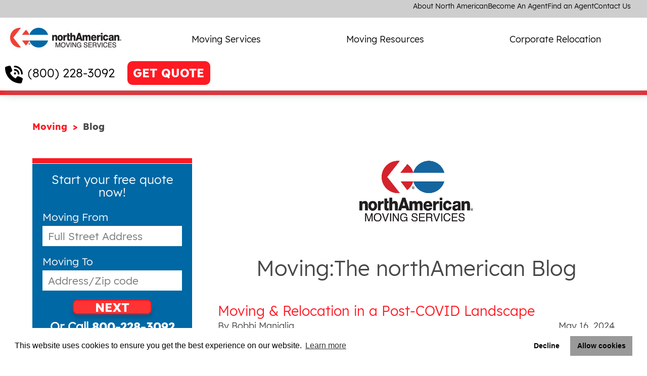

--- FILE ---
content_type: text/html; charset=utf-8
request_url: https://www.northamerican.com/blog/benefit-options
body_size: 12357
content:
 <!DOCTYPE html> <html lang="en-US"> <head> <!-- Global site tag (gtag.js) - Google Analytics --> <script async src="https://www.googletagmanager.com/gtag/js?id=UA-519609-12"></script> <script>
        window.dataLayer = window.dataLayer || [];
        function gtag() { dataLayer.push(arguments); }
        gtag('js', new Date());

        gtag('config', 'UA-519609-12');
    </script> <!-- Google Tag Manager --> <script>
        (function (w, d, s, l, i) {
            w[l] = w[l] || []; w[l].push({
                'gtm.start':
                    new Date().getTime(), event: 'gtm.js'
            }); var f = d.getElementsByTagName(s)[0],
                j = d.createElement(s), dl = l != 'dataLayer' ? '&l=' + l : ''; j.async = true; j.src =
                    'https://www.googletagmanager.com/gtm.js?id=' + i + dl; f.parentNode.insertBefore(j, f);
        })(window, document, 'script', 'dataLayer', 'GTM-NNN2J6');</script> <!-- End Google Tag Manager --> <script type="text/javascript">
        var dpwdrsid = 'TLtEEudg3a';
        var dpwdrsextid = '62190967';
        var __ibaseUrl = (("https:" == document.location.protocol) ? "https://data.processwebsitedata.com" : "http://data.processwebsitedata.com");
        (function () {
            var va = document.createElement('script'); va.type = 'text/javascript'; va.async = true;
            va.src = __ibaseUrl + '/cscripts/' + dpwdrsid + '-' + dpwdrsextid + '.js';
            var sv = document.getElementsByTagName('script')[0]; sv.parentNode.insertBefore(va, sv);
        })();
    </script> <meta http-equiv="X-UA-Compatible" content="IE=edge,chrome=1" /> <meta name="viewport" content="width=device-width, initial-scale=1"> <meta charset="utf-8" /> <meta name="format-detection" content="telephone=no" /> <title>
	Blog | North American Van Lines
</title> <link rel="preconnect" href="//www.google-analytics.com" crossorigin> <link rel="preconnect" href="//www.googleadservices.com" crossorigin> <link rel="preconnect" href="//maps.gstatic.com" crossorigin> <link rel="preconnect" href="//googleads.g.doubleclick.net" crossorigin> <link rel="preconnect" href="//www.google.com" crossorigin> <link rel="preconnect" href="https://sidebar.bugherd.com" crossorigin> <link rel="preload" href="/ResourcePackages/NAVL/assets/dist/fonts/NotoSans.woff2" as="font" crossorigin="anonymous" /> <link rel="preload" href="/ResourcePackages/NAVL/assets/dist/fonts/NotoSans-Bold.woff2" as="font" crossorigin="anonymous" /> <link rel="preload" href="/ResourcePackages/NAVL/assets/dist/fonts/Lexend-Medium.woff2" as="font" crossorigin="anonymous" /> <link rel="preload" href="/ResourcePackages/NAVL/assets/dist/fonts/Lexend-Regular.woff2" as="font" crossorigin="anonymous" /> <link rel="preload" href="/ResourcePackages/NAVL/assets/dist/fonts/Lexend-Thin.woff2" as="font" crossorigin="anonymous" /> <link rel="preload" href="/ResourcePackages/NAVL/assets/dist/fonts/Lexend-SemiBold.woff2" as="font" crossorigin="anonymous" /> <link rel="preload" href="/ResourcePackages/NAVL/assets/dist/fonts/Lexend-ExtraBold.woff2" as="font" crossorigin="anonymous" /> <link rel="preload" href="/ResourcePackages/NAVL/assets/dist/fonts/Lexend-Light.woff2" as="font" crossorigin="anonymous" /> <link rel="preload" href="/ResourcePackages/NAVL/assets/dist/fonts/Lexend-Bold.woff2" as="font" crossorigin="anonymous" /> <link rel="preload" href="/ResourcePackages/NAVL/assets/dist/css/critical.min.css" as="style" onload="this.rel = 'stylesheet'" /> <link rel="preload" href="/ResourcePackages/NAVL/assets/dist/css/bootstrap-layouts.min.css" as="style" onload="this.rel = 'stylesheet'" /> <noscript> <link rel="stylesheet"
              href='/ResourcePackages/NAVL/assets/dist/css/critical.min.css'
              type="text/css"> <link rel="stylesheet"
              href='/ResourcePackages/NAVL/assets/dist/css/bootstrap-layouts.min.css'
              type="text/css"> </noscript> <script defer="defer" src="https://maps.googleapis.com/maps/api/js?libraries=places&amp;language=en&amp;key=AIzaSyDaOvJ8Ge8Qv9VtVXsJoDXjQGoizksBMuw" type="text/javascript"></script> <link href="/ResourcePackages/NAVL/assets/dist/css/bootstrap-layouts.min.css" rel="stylesheet"/> <link href="/ResourcePackages/NAVL/assets/dist/css/critical.min.css" rel="stylesheet"/> <!-- Preconnect BlobStorage For Better image loading. --> <link rel="preconnect" href="https://avlnavlblob.blob.core.windows.net" crossorigin /> <link rel="preload" href="https://fonts.gstatic.com/s/roboto/v48/KFOmCnqEu92Fr1Mu7GxKOzY.woff2" as="font" crossorigin="anonymous" /> <link rel="preload" href="https://fonts.gstatic.com/s/roboto/v48/KFOmCnqEu92Fr1Mu4mxK.woff2" as="font" crossorigin="anonymous" /> <script type="text/javascript">

  var _gaq = _gaq || [];
  _gaq.push(['_setAccount', 'UA-519609-41']);
  _gaq.push(['_trackPageview']);

  (function() {
    var ga = document.createElement('script'); ga.type = 'text/javascript'; ga.async = true;
    ga.src = ('https:' == document.location.protocol ? 'https://ssl' : 'http://www') + '.google-analytics.com/ga.js';
    var s = document.getElementsByTagName('script')[0]; s.parentNode.insertBefore(ga, s);
  })();

</script><style type="text/css" media="all">        #chatbot-iframe {
            position: fixed;
            bottom: 0px;
            right: 20px;
            width: 420px;
            height: 75px;
            border: none;
            z-index: 1000;
            background: transparent;
  	    display: block;
        }
.sfTemplateEditor  #chatbot-iframe {
  display:none;
}

        @@media (max-width:600px) {
            #chatbot-iframe {
                width: 350px;
            }
        }</style><style type="text/css" media="all">
.sfTemplateEditor  .main-navigation {
    transform: translateX(0%);
  position:relative;}</style><meta name="Generator" content="Sitefinity 14.4.8137.0 DX" /><link rel="canonical" href="https://www.northamerican.com/blog" /><link href="/Telerik.Web.UI.WebResource.axd?d=PMrIT5dOWaVYIcpFWUE4nO651gjczhPG0vfgbCgJKsxVK2KPgJDdh1Vlru1ekPRi58jqAzHb9RmTyvA4P5DMGcWVIBsheYqU5EswAjEOmYa5yfJMIbycgwof68PbKdlp0&amp;t=638841054637275692&amp;compress=0&amp;_TSM_CombinedScripts_=%3b%3bTelerik.Sitefinity.Resources%2c+Version%3d14.4.8137.0%2c+Culture%3dneutral%2c+PublicKeyToken%3db28c218413bdf563%3aen%3aba70a356-bbd4-4760-bef3-b617da3fb121%3a7a90d6a" type="text/css" rel="stylesheet" /><meta name="description" content="Welcome to the North American Van Lines blog! We regularly publish blog posts to help you with packing, the moving process, home buying and more." /></head> <body class="page-index" data-client-googleMapsApiKey="AIzaSyDaOvJ8Ge8Qv9VtVXsJoDXjQGoizksBMuw"><form method="post" action="./benefit-options" id="aspnetForm">
<div class="aspNetHidden">
<input type="hidden" name="ctl05_TSM" id="ctl05_TSM" value="" />
<input type="hidden" name="ctl06_TSSM" id="ctl06_TSSM" value="" />
<input type="hidden" name="__EVENTTARGET" id="__EVENTTARGET" value="" />
<input type="hidden" name="__EVENTARGUMENT" id="__EVENTARGUMENT" value="" />
<input type="hidden" name="__VIEWSTATE" id="__VIEWSTATE" value="ug2kWKyjZ3EAa8yxCttu/CWcPxlnIqBNBZtU4SRuRnyMbfqmE1u7vqrIOTC4uMnShDyOwRNNhA95AvHTGcu/aOkfmhuiSRoT7laITNP8TJY=" />
</div>

<script type="text/javascript">
//<![CDATA[
var theForm = document.forms['aspnetForm'];
if (!theForm) {
    theForm = document.aspnetForm;
}
function __doPostBack(eventTarget, eventArgument) {
    if (!theForm.onsubmit || (theForm.onsubmit() != false)) {
        theForm.__EVENTTARGET.value = eventTarget;
        theForm.__EVENTARGUMENT.value = eventArgument;
        theForm.submit();
    }
}
//]]>
</script>


<script src="/WebResource.axd?d=pynGkmcFUV13He1Qd6_TZDUjAR8LHDJhV_i2G2cMmvgsLGL0xnz8_88guBPqXx4E4qY0TITB0MWTRFUNH0kOSg2&amp;t=638901536248157332" type="text/javascript"></script>


<script type="text/javascript">
//<![CDATA[
var __cultureInfo = {"name":"en","numberFormat":{"CurrencyDecimalDigits":2,"CurrencyDecimalSeparator":".","IsReadOnly":true,"CurrencyGroupSizes":[3],"NumberGroupSizes":[3],"PercentGroupSizes":[3],"CurrencyGroupSeparator":",","CurrencySymbol":"$","NaNSymbol":"NaN","CurrencyNegativePattern":0,"NumberNegativePattern":1,"PercentPositivePattern":1,"PercentNegativePattern":1,"NegativeInfinitySymbol":"-∞","NegativeSign":"-","NumberDecimalDigits":2,"NumberDecimalSeparator":".","NumberGroupSeparator":",","CurrencyPositivePattern":0,"PositiveInfinitySymbol":"∞","PositiveSign":"+","PercentDecimalDigits":2,"PercentDecimalSeparator":".","PercentGroupSeparator":",","PercentSymbol":"%","PerMilleSymbol":"‰","NativeDigits":["0","1","2","3","4","5","6","7","8","9"],"DigitSubstitution":1},"dateTimeFormat":{"AMDesignator":"AM","Calendar":{"MinSupportedDateTime":"\/Date(-62135596800000)\/","MaxSupportedDateTime":"\/Date(253402300799999)\/","AlgorithmType":1,"CalendarType":1,"Eras":[1],"TwoDigitYearMax":2029,"IsReadOnly":true},"DateSeparator":"/","FirstDayOfWeek":0,"CalendarWeekRule":0,"FullDateTimePattern":"dddd, MMMM d, yyyy h:mm:ss tt","LongDatePattern":"dddd, MMMM d, yyyy","LongTimePattern":"h:mm:ss tt","MonthDayPattern":"MMMM d","PMDesignator":"PM","RFC1123Pattern":"ddd, dd MMM yyyy HH\u0027:\u0027mm\u0027:\u0027ss \u0027GMT\u0027","ShortDatePattern":"M/d/yyyy","ShortTimePattern":"h:mm tt","SortableDateTimePattern":"yyyy\u0027-\u0027MM\u0027-\u0027dd\u0027T\u0027HH\u0027:\u0027mm\u0027:\u0027ss","TimeSeparator":":","UniversalSortableDateTimePattern":"yyyy\u0027-\u0027MM\u0027-\u0027dd HH\u0027:\u0027mm\u0027:\u0027ss\u0027Z\u0027","YearMonthPattern":"MMMM yyyy","AbbreviatedDayNames":["Sun","Mon","Tue","Wed","Thu","Fri","Sat"],"ShortestDayNames":["Su","Mo","Tu","We","Th","Fr","Sa"],"DayNames":["Sunday","Monday","Tuesday","Wednesday","Thursday","Friday","Saturday"],"AbbreviatedMonthNames":["Jan","Feb","Mar","Apr","May","Jun","Jul","Aug","Sep","Oct","Nov","Dec",""],"MonthNames":["January","February","March","April","May","June","July","August","September","October","November","December",""],"IsReadOnly":true,"NativeCalendarName":"Gregorian Calendar","AbbreviatedMonthGenitiveNames":["Jan","Feb","Mar","Apr","May","Jun","Jul","Aug","Sep","Oct","Nov","Dec",""],"MonthGenitiveNames":["January","February","March","April","May","June","July","August","September","October","November","December",""]},"eras":[1,"A.D.",null,0]};//]]>
</script>

<script src="/Telerik.Web.UI.WebResource.axd?_TSM_HiddenField_=ctl05_TSM&amp;compress=0&amp;_TSM_CombinedScripts_=%3b%3bSystem.Web.Extensions%2c+Version%3d4.0.0.0%2c+Culture%3dneutral%2c+PublicKeyToken%3d31bf3856ad364e35%3aen%3aa8328cc8-0a99-4e41-8fe3-b58afac64e45%3aea597d4b%3ab25378d2" type="text/javascript"></script>
<div class="aspNetHidden">

	<input type="hidden" name="__VIEWSTATEGENERATOR" id="__VIEWSTATEGENERATOR" value="019F4102" />
</div><script type="text/javascript">
//<![CDATA[
Sys.WebForms.PageRequestManager._initialize('ctl00$ctl05', 'aspnetForm', [], [], [], 90, 'ctl00');
//]]>
</script>
<input type="hidden" name="ctl00$ctl05" id="ctl05" />
<script type="text/javascript">
//<![CDATA[
Sys.Application.setServerId("ctl05", "ctl00$ctl05");
Sys.Application._enableHistoryInScriptManager();
//]]>
</script>
 <!-- Google Tag Manager (noscript) --> <noscript> <iframe src="https://www.googletagmanager.com/ns.html?id=GTM-PVR685P8"
                height="0" width="0" style="display:none;visibility:hidden"></iframe> </noscript> <!-- End Google Tag Manager (noscript) --> <div id="root"></div> <script src="/ScriptResource.axd?d=ktXPS54N4JY6vbaCTPlT9Yc9WFZH29C8uG3OPv7lwfa_jKdD9dS8m2mfK_l3bzDJ5DiqJbUHGNTS19zl3AurnpQ-t-XTVNthjcrKQ0zpDxsgOi5FMIVGzccE3KWFfnKag7eyFJy43FKjphIBZNrFsAKeTlU9Lx-m8x3hUtnYGif1F2jaN0m9ncVYRkyKm4940&amp;t=ffffffffaf3230d5" type="text/javascript"></script><script src="/ScriptResource.axd?d=ePnjFy9PuY6CB3GWMX-b_47WJX5pUlbBeNbBwxvmV6Vf93b91vMWjnasP1a0qoqzNshzfAjHp3qw3ol0J9eqNp-q_C013_FI7lFuwOjNhRALMHC7mW5cgv0rn03_SCik7uD9nwNhLSYWVl7nta5c5dTucFoTxGDvYeXjldcbxl2skQix2j23KZF5VNXGuSBP0&amp;t=ffffffffaf3230d5" type="text/javascript"></script> <div class="orphans"> 


</div> <header class="main-site-header"> <nav class="utility-nav"> 




    


    <ul>
        <li><strong></strong></li>
     <li class="">
        <a href="/about-north-american" target="_self">About North American</a>

    </li>
     <li class="">
        <a href="/become-an-agent" target="_self">Become An Agent</a>

    </li>
     <li class="">
        <a href="/find-an-agent" target="_self">Find an Agent</a>

    </li>
     <li class="">
        <a href="/contact-us" target="_self">Contact Us</a>

    </li>
    </ul>




 </nav> <div class="logo"> <div id="logo"> <a href="/" alt="North American Moving Company" title="North American Moving Company"> <img id="img_logo" title="North American Moving Company" alt="North American Moving Company" src="/images/default-source/default-album/logo-northamerican.jpg" /> </a> </div> </div> <nav class="main-nav"> <ul> <li>







<ul class="dropdown">
        <li class="primary-link">
            <a href="/moving-services" target="_self">Moving Services</a>
            <button type="button">
                <svg xmlns="http://www.w3.org/2000/svg" viewBox="0 0 448 512"><!--!Font Awesome Free 6.6.0 by fontawesome - https://fontawesome.com License - https://fontawesome.com/license/free Copyright 2024 Fonticons, Inc.--><path d="M201.4 374.6c12.5 12.5 32.8 12.5 45.3 0l160-160c12.5-12.5 12.5-32.8 0-45.3s-32.8-12.5-45.3 0L224 306.7 86.6 169.4c-12.5-12.5-32.8-12.5-45.3 0s-12.5 32.8 0 45.3l160 160z" /></svg>
            </button>
        </li>
            <li class="secondary-links">
                <ul>
                        <li class="secondary-link">
                            <a href="/signaturemoves-retirees" target="_self">SignatureMoves for Retirees</a>
                        </li>
                        <li class="secondary-link">
                            <a href="/moving-companies" target="_self">Moving Companies</a>
                        </li>
                        <li class="secondary-link">
                            <a href="/household-moving" target="_self">Household Moving</a>
                        </li>
                        <li class="secondary-link">
                            <a href="/household-moving/long-distance-moving" target="_self">Long Distance Movers</a>
                        </li>
                        <li class="secondary-link">
                            <a href="/household-moving/ppm-military-movers" target="_self">Military Personally Procured Moves</a>
                        </li>
                        <li class="secondary-link">
                            <a href="/international-moving/international-moving-companies" target="_self">International Moving Companies</a>
                        </li>
                        <li class="secondary-link">
                            <a href="/household-moving/moving-and-storage" target="_self">Moving &amp; Storage</a>
                        </li>
                        <li class="secondary-link">
                            <a href="/full-service-moving-company" target="_self">Full Service Movers</a>
                        </li>
                        <li class="secondary-link">
                            <a href="/packing-and-moving" target="_self">Packing Services</a>
                        </li>
                </ul>
            </li>
    </ul>




</li> <li>







<ul class="dropdown">
        <li class="primary-link">
            <a href="/moving-resources" target="_self">Moving Resources</a>
            <button type="button">
                <svg xmlns="http://www.w3.org/2000/svg" viewBox="0 0 448 512"><!--!Font Awesome Free 6.6.0 by fontawesome - https://fontawesome.com License - https://fontawesome.com/license/free Copyright 2024 Fonticons, Inc.--><path d="M201.4 374.6c12.5 12.5 32.8 12.5 45.3 0l160-160c12.5-12.5 12.5-32.8 0-45.3s-32.8-12.5-45.3 0L224 306.7 86.6 169.4c-12.5-12.5-32.8-12.5-45.3 0s-12.5 32.8 0 45.3l160 160z" /></svg>
            </button>
        </li>
            <li class="secondary-links">
                <ul>
                        <li class="secondary-link">
                            <a href="/moving-resources/tips" target="_self">Moving Tips</a>
                        </li>
                        <li class="secondary-link">
                            <a href="/moving-resources/tips/estimated-relocation-cost-calculator" target="_self">Moving Cost Calculator</a>
                        </li>
                        <li class="secondary-link">
                            <a href="/moving-resources/checklists" target="_self">Moving Checklists</a>
                        </li>
                        <li class="secondary-link">
                            <a href="/moving-resources/relocation-guides" target="_self">Relocation Guides</a>
                        </li>
                        <li class="secondary-link">
                            <a href="/moving-resources/faqs" target="_self">FAQ&#39;s</a>
                        </li>
                        <li class="secondary-link">
                            <a href="/customer-reviews" target="_self">Customer Reviews</a>
                        </li>
                </ul>
            </li>
    </ul>




</li> <li>







<ul class="dropdown">
        <li class="primary-link">
            <a href="/corporate-relocation/services" target="_self">Corporate Relocation</a>
            <button type="button">
                <svg xmlns="http://www.w3.org/2000/svg" viewBox="0 0 448 512"><!--!Font Awesome Free 6.6.0 by fontawesome - https://fontawesome.com License - https://fontawesome.com/license/free Copyright 2024 Fonticons, Inc.--><path d="M201.4 374.6c12.5 12.5 32.8 12.5 45.3 0l160-160c12.5-12.5 12.5-32.8 0-45.3s-32.8-12.5-45.3 0L224 306.7 86.6 169.4c-12.5-12.5-32.8-12.5-45.3 0s-12.5 32.8 0 45.3l160 160z" /></svg>
            </button>
        </li>
    </ul>




</li> </ul> </nav> <div class="header-actions">
<a class="referral-phone header-style" href="tel:(800) 228-3092" title="Call northAmerican">(800) 228-3092</a>






<a class="btn-quote getQuote-default" href="/free-quote" title="Get a FREE QUOTE now!">GET QUOTE</a>
</div> <button type=button class="mobile-menu-toggle"> <svg class="open-icon" xmlns="http://www.w3.org/2000/svg" viewBox="0 0 448 512"><!--!Font Awesome Free 6.6.0 by fontawesome - https://fontawesome.com License - https://fontawesome.com/license/free Copyright 2024 Fonticons, Inc.--><path d="M0 96C0 78.3 14.3 64 32 64l384 0c17.7 0 32 14.3 32 32s-14.3 32-32 32L32 128C14.3 128 0 113.7 0 96zM0 256c0-17.7 14.3-32 32-32l384 0c17.7 0 32 14.3 32 32s-14.3 32-32 32L32 288c-17.7 0-32-14.3-32-32zM448 416c0 17.7-14.3 32-32 32L32 448c-17.7 0-32-14.3-32-32s14.3-32 32-32l384 0c17.7 0 32 14.3 32 32z" /></svg> <svg class="close-icon" xmlns="http://www.w3.org/2000/svg" viewBox="0 0 384 512"><!--!Font Awesome Free 6.6.0 by fontawesome - https://fontawesome.com License - https://fontawesome.com/license/free Copyright 2024 Fonticons, Inc.--><path d="M376.6 84.5c11.3-13.6 9.5-33.8-4.1-45.1s-33.8-9.5-45.1 4.1L192 206 56.6 43.5C45.3 29.9 25.1 28.1 11.5 39.4S-3.9 70.9 7.4 84.5L150.3 256 7.4 427.5c-11.3 13.6-9.5 33.8 4.1 45.1s33.8 9.5 45.1-4.1L192 306 327.4 468.5c11.3 13.6 31.5 15.4 45.1 4.1s15.4-31.5 4.1-45.1L233.7 256 376.6 84.5z" /></svg> </button> </header> <div class="main-content"> 
<div>
    <ul class="sf-breadscrumb breadcrumb breadcrumbs">
                <li><a href="/">Moving </a></li>
                <li class="active">Blog</li>
    </ul>
</div><div class="main-content-div" data-sf-element="Main Content" data-placeholder-label="Main Content">
    <div class="columns">
        <div id="body_T31BCB225001_Col00" class="sf_colsIn column-2ndary" data-sf-element="Sidebar" data-placeholder-label="Sidebar"><div id="body_T31BCB225009_Col00" class="sf_colsIn quick-form" data-sf-element="Content" data-placeholder-label="Content"><p class="title">Start your free quote now!</p>

<form id="quick-quote"
      class="quick-form"
      method="get"
      novalidate
      style="display: contents;">
    <fieldset class="left">


        <label class="lblText" for="C3648">Moving From</label>
        <input class="location-autocomplete moving-from" id="C3648" name="MovingFromInput" placeholder="Full Street Address" required="required" type="text" value="" />
        <input id="MovingFromAddress" name="MovingFromAddress" type="hidden" value="" />
        <input id="MovingFromCity" name="MovingFromCity" type="hidden" value="" />
        <input id="MovingFromState" name="MovingFromState" type="hidden" value="" />
        <input id="MovingFromZip" name="MovingFromZip" type="hidden" value="" />
    </fieldset>
    <fieldset class="right">

        <label class="lblText" for="C6196">Moving To</label>
        <input class="location-autocomplete moving-to" id="C6196" name="MovingToInput" placeholder="Address/Zip code" required="required" type="text" value="" />
        <input id="MovingToAddress" name="MovingToAddress" type="hidden" value="" />
        <input id="MovingToCity" name="MovingToCity" type="hidden" value="" />
        <input id="MovingToState" name="MovingToState" type="hidden" value="" />
        <input id="MovingToZip" name="MovingToZip" type="hidden" value="" />
    </fieldset>
    <input class="redirect-page" id="SelectedPageUrl" name="SelectedPageUrl" type="hidden" value="https://www.northamerican.com/free-quote" />
    <input id="RefferalCode" name="RefferalCode" type="hidden" value="" />
    <button type="submit" formmethod="get" class="btn btn-secondary btn-quickForm">NEXT</button>
    </form>
    
<p class="footer"><strong>Or Call
<a class="referral-phone body-style" href="tel:800-228-3092">800-228-3092</a>
</strong>
to start your free quote!
</p></div>
<p class="sidebar-menu-title">CATEGORIES</p>

<div class="sidebar-menu sidebar-menu-navigation">   
      <ul data-state="default">
     <li class="">
        <a href="/blog/seasonal-fun" target="_self">Seasonal Fun</a>

    </li>
     <li class="">
        <a href="/blog/real-estate" target="_self">Real Estate</a>

    </li>
     <li class="">
        <a href="/blog/pre-move-packing-planning" target="_self">Pre Move Packing Planning</a>

    </li>
     <li class="">
        <a href="/blog/post-move-advice-home-care" target="_self">Post Move Advice  Home care</a>

    </li>
     <li class="">
        <a href="/blog/navl-news" target="_self">NAVL News</a>

    </li>
     <li class="">
        <a href="/blog/moving-tips" target="_self">Moving Tips</a>

    </li>
     <li class="">
        <a href="/blog/location-specific" target="_self">Location Specific</a>

    </li>
     <li class="">
        <a href="/blog/international-moves" target="_self">International Moves</a>

    </li>
     <li class="">
        <a href="/blog/healthy-moves" target="_self">Healthy Moves</a>

    </li>
     <li class="">
        <a href="/blog/family-moves-kids-pets" target="_self">Family Moves Kids Pets</a>

    </li>
     <li class="">
        <a href="/blog/home-renovation" target="_self">Home Renovation</a>

    </li>
     <li class="">
        <a href="/blog/family-safety" target="_self">Family Safety</a>

    </li>
     <li class="">
        <a href="/blog/friday-favorites" target="_self">Friday Favorites</a>

    </li>
     <li class="">
        <a href="/blog/corporate-relocation" target="_self">Corporate Relocation</a>

    </li>
     <li class="">
        <a href="/blog/archive" target="_self">Archive</a>

    </li>
    </ul>
 <button></button> </div>



</div>
        <article id="body_T31BCB225001_Col01" class="sf_colsIn column-primary" data-sf-element="Primary Column" data-placeholder-label="Primary Column"><div class='sfContentBlock'><p style="text-align: center;"><img style="vertical-align: middle; margin: 5px;" title="NAVL_MS_vert_rgb_WhiteArrow" alt="NAVL Logo" data-displaymode="Thumbnail" src="https://avlnavlblob.blob.core.windows.net/northamerican-com/images/default-source/blog/navl_ms_vert_rgb_whitearrow.tmb-thumbnail.png?sfvrsn=b5f04eef_1" /><br />
<br />
</p>
<h1 style="text-align: center;">Moving:The northAmerican Blog</h1>
<br />

</div>


<div class=" navl-blog">
    <div>

            <div class="post">
                <h3 class="title">
                    <a href="https://www.northamerican.com/blog/view/all-blogs/2024/05/16/moving-relocation-in-a-post-covid-landscape">Moving &amp; Relocation in a Post-COVID Landscape</a>
                </h3>

                <div class="post-info">
                    <small>By Bobbi Maniglia</small>

                    <small class="date">
                        May 16, 2024
                    </small>
                </div>

                
                    <img loading="lazy" src="https://avlnavlblob.blob.core.windows.net/northamerican-com/images/default-source/blog-featured/talent-covid-guide-image-website-831.tmb-blog-list.png?sfvrsn=c6ec57ef_1" data-src="https://avlnavlblob.blob.core.windows.net/northamerican-com/images/default-source/blog-featured/talent-covid-guide-image-website-831.tmb-blog-list.png?sfvrsn=c6ec57ef_1" alt="talent covid guide image website 831" />

                <div>2020 moving data may provide some insight to mobility professionals looking to recruit or relocate talent post COVID-19.</div>
                <br />

                    <p class="categories">
                        <strong>Categories:</strong>
                            <a href="/blog/navl-news">NAVL News</a>
                            <a href="/blog/corporate">Corporate</a>
                            <a href="/blog/benefit-options">Benefit Options</a>
                            <a href="/blog/misc.-household-goods-moving">Misc. Household Goods Moving</a>
                            <a href="/blog/mobility-planning">Mobility Planning</a>
                            <a href="/blog/policy-development">Policy Development</a>
                            <a href="/blog/news">News</a>
                    </p>

                <ul class="share-icons-list">
                    <li><strong>Share</strong></li>
                    <li><a href="#" onclick="window.open('http://twitter.com/share?url=https://www.northamerican.com/blog/view/all-blogs/2024/05/16/moving-relocation-in-a-post-covid-landscape', 'Twitter', 'toolbar=no,width=550,height=450'); return false"><img class="lazy-img" src="[data-uri]%3D" data-src="/ResourcePackages/NAVL/assets/dist/img/blog/share-icon-twitter.png" alt="Twitter" /></a></li>
                    <li><a href="#" onclick="window.open('https://www.facebook.com/sharer/sharer.php?app_id=309437425817038&amp;sdk=joey&amp;u=https://www.northamerican.com/blog/view/all-blogs/2024/05/16/moving-relocation-in-a-post-covid-landscape&amp;display=popup&amp;ref=plugin', 'Facebook','toolbar=no,width=550,height=180'); return false"><img class="lazy-img" src="[data-uri]%3D" data-src="/ResourcePackages/NAVL/assets/dist/img/blog/share-icon-fb.png" alt="Facebook" /></a></li>
                    <li><a href="#" onclick="window.open('http://www.linkedin.com/shareArticle?mini=true&amp;url=https://www.northamerican.com/blog/view/all-blogs/2024/05/16/moving-relocation-in-a-post-covid-landscape&amp;title=Moving &amp; Relocation in a Post-COVID Landscape', 'LinkedIn', 'toolbar=no,width=550,height=450', 'yes', 'center'); return false"><img class="lazy-img" src="[data-uri]%3D" data-src="/ResourcePackages/NAVL/assets/dist/img/blog/share-icon-linkedin.png" alt="Linked In" /></a></li>
                    
                </ul>
            </div>
            <div class="post">
                <h3 class="title">
                    <a href="https://www.northamerican.com/blog/view/all-blogs/2023/08/08/north-american-van-lines-ranked-1-in-net-satisfaction-by-relocated-employees-for-fifth-year">North American Van Lines Ranked #1 in Net Satisfaction by Relocated Employees for Fifth Year</a>
                </h3>

                <div class="post-info">
                    <small>By Bobbi Maniglia</small>

                    <small class="date">
                        Aug 8, 2023
                    </small>
                </div>

                
                    <img loading="lazy" src="https://avlnavlblob.blob.core.windows.net/northamerican-com/images/default-source/blog-featured/2023-trippel-employee-horiz-blog-min.tmb-blog-list.jpg?sfvrsn=7c3f20ef_1" data-src="https://avlnavlblob.blob.core.windows.net/northamerican-com/images/default-source/blog-featured/2023-trippel-employee-horiz-blog-min.tmb-blog-list.jpg?sfvrsn=7c3f20ef_1" alt="2023 trippel employee horiz blog-min" />

                <div>For the 5th year in a row, North American Van Lines has been rated highest in satisfaction by relocating employees per the 29th Annual Trippel Relocating Employee Survey which provides results for 2023.</div>
                <br />

                    <p class="categories">
                        <strong>Categories:</strong>
                            <a href="/blog/navl-news">NAVL News</a>
                            <a href="/blog/corporate">Corporate</a>
                            <a href="/blog/benefit-options">Benefit Options</a>
                            <a href="/blog/misc.-household-goods-moving">Misc. Household Goods Moving</a>
                            <a href="/blog/mobility-planning">Mobility Planning</a>
                            <a href="/blog/news">News</a>
                            <a href="/blog/policy-development">Policy Development</a>
                    </p>

                <ul class="share-icons-list">
                    <li><strong>Share</strong></li>
                    <li><a href="#" onclick="window.open('http://twitter.com/share?url=https://www.northamerican.com/blog/view/all-blogs/2023/08/08/north-american-van-lines-ranked-1-in-net-satisfaction-by-relocated-employees-for-fifth-year', 'Twitter', 'toolbar=no,width=550,height=450'); return false"><img class="lazy-img" src="[data-uri]%3D" data-src="/ResourcePackages/NAVL/assets/dist/img/blog/share-icon-twitter.png" alt="Twitter" /></a></li>
                    <li><a href="#" onclick="window.open('https://www.facebook.com/sharer/sharer.php?app_id=309437425817038&amp;sdk=joey&amp;u=https://www.northamerican.com/blog/view/all-blogs/2023/08/08/north-american-van-lines-ranked-1-in-net-satisfaction-by-relocated-employees-for-fifth-year&amp;display=popup&amp;ref=plugin', 'Facebook','toolbar=no,width=550,height=180'); return false"><img class="lazy-img" src="[data-uri]%3D" data-src="/ResourcePackages/NAVL/assets/dist/img/blog/share-icon-fb.png" alt="Facebook" /></a></li>
                    <li><a href="#" onclick="window.open('http://www.linkedin.com/shareArticle?mini=true&amp;url=https://www.northamerican.com/blog/view/all-blogs/2023/08/08/north-american-van-lines-ranked-1-in-net-satisfaction-by-relocated-employees-for-fifth-year&amp;title=North American Van Lines Ranked #1 in Net Satisfaction by Relocated Employees for Fifth Year', 'LinkedIn', 'toolbar=no,width=550,height=450', 'yes', 'center'); return false"><img class="lazy-img" src="[data-uri]%3D" data-src="/ResourcePackages/NAVL/assets/dist/img/blog/share-icon-linkedin.png" alt="Linked In" /></a></li>
                    
                </ul>
            </div>
            <div class="post">
                <h3 class="title">
                    <a href="https://www.northamerican.com/blog/view/all-blogs/2023/04/21/what-employees-need-to-know-about-relocation-tax-liabilities-and-gross-up-benefits">What Employees Need To Know About Relocation Tax Liabilities And Gross Up Benefits</a>
                </h3>

                <div class="post-info">
                    <small>By Bobbi Maniglia</small>

                    <small class="date">
                        Apr 21, 2023
                    </small>
                </div>

                
                    <img loading="lazy" src="https://avlnavlblob.blob.core.windows.net/northamerican-com/images/default-source/blog-featured/2023-tax-piece-image-2-compressed.tmb-blog-list.jpg?sfvrsn=e7a621ef_1" data-src="https://avlnavlblob.blob.core.windows.net/northamerican-com/images/default-source/blog-featured/2023-tax-piece-image-2-compressed.tmb-blog-list.jpg?sfvrsn=e7a621ef_1" alt="2023 tax piece image 2 compressed" />

                <div></div>
                <br />

                    <p class="categories">
                        <strong>Categories:</strong>
                            <a href="/blog/corporate">Corporate</a>
                            <a href="/blog/news">News</a>
                            <a href="/blog/benefit-options">Benefit Options</a>
                            <a href="/blog/misc.-household-goods-moving">Misc. Household Goods Moving</a>
                            <a href="/blog/policy-development">Policy Development</a>
                    </p>

                <ul class="share-icons-list">
                    <li><strong>Share</strong></li>
                    <li><a href="#" onclick="window.open('http://twitter.com/share?url=https://www.northamerican.com/blog/view/all-blogs/2023/04/21/what-employees-need-to-know-about-relocation-tax-liabilities-and-gross-up-benefits', 'Twitter', 'toolbar=no,width=550,height=450'); return false"><img class="lazy-img" src="[data-uri]%3D" data-src="/ResourcePackages/NAVL/assets/dist/img/blog/share-icon-twitter.png" alt="Twitter" /></a></li>
                    <li><a href="#" onclick="window.open('https://www.facebook.com/sharer/sharer.php?app_id=309437425817038&amp;sdk=joey&amp;u=https://www.northamerican.com/blog/view/all-blogs/2023/04/21/what-employees-need-to-know-about-relocation-tax-liabilities-and-gross-up-benefits&amp;display=popup&amp;ref=plugin', 'Facebook','toolbar=no,width=550,height=180'); return false"><img class="lazy-img" src="[data-uri]%3D" data-src="/ResourcePackages/NAVL/assets/dist/img/blog/share-icon-fb.png" alt="Facebook" /></a></li>
                    <li><a href="#" onclick="window.open('http://www.linkedin.com/shareArticle?mini=true&amp;url=https://www.northamerican.com/blog/view/all-blogs/2023/04/21/what-employees-need-to-know-about-relocation-tax-liabilities-and-gross-up-benefits&amp;title=What Employees Need To Know About Relocation Tax Liabilities And Gross Up Benefits', 'LinkedIn', 'toolbar=no,width=550,height=450', 'yes', 'center'); return false"><img class="lazy-img" src="[data-uri]%3D" data-src="/ResourcePackages/NAVL/assets/dist/img/blog/share-icon-linkedin.png" alt="Linked In" /></a></li>
                    
                </ul>
            </div>
            <div class="post">
                <h3 class="title">
                    <a href="https://www.northamerican.com/blog/view/all-blogs/2022/03/17/your-corporate-relocation-program-a-benefit-that-keeps-on-giving">Your Corporate Relocation Program: A Benefit That Keeps on Giving</a>
                </h3>

                <div class="post-info">
                    <small>By Bobbi Maniglia</small>

                    <small class="date">
                        Mar 17, 2022
                    </small>
                </div>

                
                    <img loading="lazy" src="https://avlnavlblob.blob.core.windows.net/northamerican-com/images/default-source/blog-featured/corp-relo-benefit-sla-graphic-v2-blog.tmb-blog-list.png?sfvrsn=39f25aef_1" data-src="https://avlnavlblob.blob.core.windows.net/northamerican-com/images/default-source/blog-featured/corp-relo-benefit-sla-graphic-v2-blog.tmb-blog-list.png?sfvrsn=39f25aef_1" alt="" />

                <div>Talent acquisition and retention has never been more difficult. Whether it's a response to the pandemic or part of the "Great Resignation", companies are finding it increasingly difficult to find and hire new talent, and retain the talent they have. One answer may be to boost employee benefits using an offering already offered by many organizations.</div>
                <br />

                    <p class="categories">
                        <strong>Categories:</strong>
                            <a href="/blog/corporate">Corporate</a>
                            <a href="/blog/benefit-options">Benefit Options</a>
                            <a href="/blog/misc.-household-goods-moving">Misc. Household Goods Moving</a>
                            <a href="/blog/mobility-planning">Mobility Planning</a>
                            <a href="/blog/news">News</a>
                            <a href="/blog/policy-development">Policy Development</a>
                    </p>

                <ul class="share-icons-list">
                    <li><strong>Share</strong></li>
                    <li><a href="#" onclick="window.open('http://twitter.com/share?url=https://www.northamerican.com/blog/view/all-blogs/2022/03/17/your-corporate-relocation-program-a-benefit-that-keeps-on-giving', 'Twitter', 'toolbar=no,width=550,height=450'); return false"><img class="lazy-img" src="[data-uri]%3D" data-src="/ResourcePackages/NAVL/assets/dist/img/blog/share-icon-twitter.png" alt="Twitter" /></a></li>
                    <li><a href="#" onclick="window.open('https://www.facebook.com/sharer/sharer.php?app_id=309437425817038&amp;sdk=joey&amp;u=https://www.northamerican.com/blog/view/all-blogs/2022/03/17/your-corporate-relocation-program-a-benefit-that-keeps-on-giving&amp;display=popup&amp;ref=plugin', 'Facebook','toolbar=no,width=550,height=180'); return false"><img class="lazy-img" src="[data-uri]%3D" data-src="/ResourcePackages/NAVL/assets/dist/img/blog/share-icon-fb.png" alt="Facebook" /></a></li>
                    <li><a href="#" onclick="window.open('http://www.linkedin.com/shareArticle?mini=true&amp;url=https://www.northamerican.com/blog/view/all-blogs/2022/03/17/your-corporate-relocation-program-a-benefit-that-keeps-on-giving&amp;title=Your Corporate Relocation Program: A Benefit That Keeps on Giving', 'LinkedIn', 'toolbar=no,width=550,height=450', 'yes', 'center'); return false"><img class="lazy-img" src="[data-uri]%3D" data-src="/ResourcePackages/NAVL/assets/dist/img/blog/share-icon-linkedin.png" alt="Linked In" /></a></li>
                    
                </ul>
            </div>
            <div class="post">
                <h3 class="title">
                    <a href="https://www.northamerican.com/blog/view/all-blogs/2022/01/26/top-5-tips-on-navigating-policy-planning-for-2022">Top 5 Tips on Navigating Policy Planning for 2022</a>
                </h3>

                <div class="post-info">
                    <small>By Bobbi Maniglia</small>

                    <small class="date">
                        Jan 26, 2022
                    </small>
                </div>

                
                    <img loading="lazy" src="https://avlnavlblob.blob.core.windows.net/northamerican-com/images/default-source/blog-featured/top-5-tops-on-navigating-policy-planning-for-2022-blog-831.tmb-blog-list.png?sfvrsn=7ae15bef_1" data-src="https://avlnavlblob.blob.core.windows.net/northamerican-com/images/default-source/blog-featured/top-5-tops-on-navigating-policy-planning-for-2022-blog-831.tmb-blog-list.png?sfvrsn=7ae15bef_1" alt="" />

                <div>With so many uncertainties facing business in 2022, annual planning for mobility and relocation professionals has never been more important. Here are five tips for successfully navigating your planning process for 2022.</div>
                <br />

                    <p class="categories">
                        <strong>Categories:</strong>
                            <a href="/blog/corporate">Corporate</a>
                            <a href="/blog/misc.-household-goods-moving">Misc. Household Goods Moving</a>
                            <a href="/blog/mobility-planning">Mobility Planning</a>
                            <a href="/blog/news">News</a>
                            <a href="/blog/policy-development">Policy Development</a>
                            <a href="/blog/benefit-options">Benefit Options</a>
                    </p>

                <ul class="share-icons-list">
                    <li><strong>Share</strong></li>
                    <li><a href="#" onclick="window.open('http://twitter.com/share?url=https://www.northamerican.com/blog/view/all-blogs/2022/01/26/top-5-tips-on-navigating-policy-planning-for-2022', 'Twitter', 'toolbar=no,width=550,height=450'); return false"><img class="lazy-img" src="[data-uri]%3D" data-src="/ResourcePackages/NAVL/assets/dist/img/blog/share-icon-twitter.png" alt="Twitter" /></a></li>
                    <li><a href="#" onclick="window.open('https://www.facebook.com/sharer/sharer.php?app_id=309437425817038&amp;sdk=joey&amp;u=https://www.northamerican.com/blog/view/all-blogs/2022/01/26/top-5-tips-on-navigating-policy-planning-for-2022&amp;display=popup&amp;ref=plugin', 'Facebook','toolbar=no,width=550,height=180'); return false"><img class="lazy-img" src="[data-uri]%3D" data-src="/ResourcePackages/NAVL/assets/dist/img/blog/share-icon-fb.png" alt="Facebook" /></a></li>
                    <li><a href="#" onclick="window.open('http://www.linkedin.com/shareArticle?mini=true&amp;url=https://www.northamerican.com/blog/view/all-blogs/2022/01/26/top-5-tips-on-navigating-policy-planning-for-2022&amp;title=Top 5 Tips on Navigating Policy Planning for 2022', 'LinkedIn', 'toolbar=no,width=550,height=450', 'yes', 'center'); return false"><img class="lazy-img" src="[data-uri]%3D" data-src="/ResourcePackages/NAVL/assets/dist/img/blog/share-icon-linkedin.png" alt="Linked In" /></a></li>
                    
                </ul>
            </div>
    </div>

</div>
</article>
    </div>
</div>
 </div> 
<div id="footerCallout_T31BCB225004_Col00" class="sf_colsIn quick-form" data-sf-element="Content" data-placeholder-label="Content"><p class="logo"><span class="sf-Image-wrapper" data-sfref="[images|OpenAccessDataProvider]a5122459-4e9b-612c-94c6-ff0000c0689a"><img alt="logo-quote-on-demand" data-displaymode="Original" src="/images/default-source/design/logo-quote-on-demand.png?sfvrsn=0" style="display:block;margin-left:auto;margin-right:auto;" title="logo-quote-on-demand" /></span></p><p class="title">Start your free quote now!</p>

<form id="quick-quote"
      class="quick-form"
      method="get"
      novalidate
      style="display: contents;">
    <fieldset class="left">


        <label class="lblText" for="C8137">Moving From</label>
        <input class="location-autocomplete moving-from" id="C8137" name="MovingFromInput" placeholder="Full Street Address" required="required" type="text" value="" />
        <input id="MovingFromAddress" name="MovingFromAddress" type="hidden" value="" />
        <input id="MovingFromCity" name="MovingFromCity" type="hidden" value="" />
        <input id="MovingFromState" name="MovingFromState" type="hidden" value="" />
        <input id="MovingFromZip" name="MovingFromZip" type="hidden" value="" />
    </fieldset>
    <fieldset class="right">

        <label class="lblText" for="C5655">Moving To</label>
        <input class="location-autocomplete moving-to" id="C5655" name="MovingToInput" placeholder="Address/Zip code" required="required" type="text" value="" />
        <input id="MovingToAddress" name="MovingToAddress" type="hidden" value="" />
        <input id="MovingToCity" name="MovingToCity" type="hidden" value="" />
        <input id="MovingToState" name="MovingToState" type="hidden" value="" />
        <input id="MovingToZip" name="MovingToZip" type="hidden" value="" />
    </fieldset>
    <input class="redirect-page" id="SelectedPageUrl" name="SelectedPageUrl" type="hidden" value="https://www.northamerican.com/free-quote" />
    <input id="RefferalCode" name="RefferalCode" type="hidden" value="" />
    <button type="submit" formmethod="get" class="btn btn-secondary btn-quickForm">NEXT</button>
    </form>
    
<p class="footer"><strong>Or Call
<a class="referral-phone body-styled" href="tel:800-228-3092">800-228-3092</a>
</strong>
to start your free quote!
</p></div>


 <footer class="template-footer"> <ul> <li>
<ul class="social"><li class="cta-call"><a class="referral-phone header-style loaded" href="tel:18002283092" title="CALL: 1-800-228-3092" data-sf-ec-immutable=""><span>CALL:</span>
 1-800-228-3092
        </a>
 </li><li class="cta-instagram"><a href="https://www.instagram.com/north_american_van_lines/?hl=en" data-sf-ec-immutable=""></a></li><li class="cta-facebook"><a href="https://www.facebook.com/northAmericanVL/" data-sf-ec-immutable="" target="_new"></a></li><li class="cta-twitter"><a href="https://x.com/northAmericanVL" data-sf-ec-immutable="" target="_new"></a></li><li class="cta-linkedin"><a href="https://www.linkedin.com/company/northamerican-van-lines/" data-sf-ec-immutable="" target="_new"></a></li></ul><div class='sfContentBlock'><a rel="nofollow" href="https://www.bbb.org/northernindiana/business-reviews/movers/north-american-van-lines-in-fort-wayne-in-90077877"><img class="lazy-img" data-src="https://avlnavlblob.blob.core.windows.net/northamerican-com/images/default-source/default-album/accred_bus_small005f2d594e9b612c94c6ff0000c0689a.jpg?sfvrsn=b1c44cef_2" data-displaymode="Original" alt="accred_bus_small" title="accred_bus_small" sfref="[images|OpenAccessDataProvider]135f2d59-4e9b-612c-94c6-ff0000c0689a" /></a>
<img class="lazy-img" data-src="https://avlnavlblob.blob.core.windows.net/northamerican-com/images/default-source/design/north_american_pm_logo-2016285f2d594e9b612c94c6ff0000c0689a.png?sfvrsn=91c44cef_4" data-displaymode="Original" alt="north_american_pm_logo-2016" title="north_american_pm_logo-2016" sfref="[images|OpenAccessDataProvider]335f2d59-4e9b-612c-94c6-ff0000c0689a" /><br />

</div></li> <li>




    


    <ul>
        <li><strong>HELPFUL INFORMATION</strong></li>
     <li class="">
        <a href="/find-an-agent" target="_self">Find an Agent</a>

    </li>
     <li class="">
        <a href="/moving-resources" target="_self">Moving Resources</a>

    </li>
     <li class="">
        <a href="/customer-reviews" target="_self">Customer Reviews</a>

    </li>
     <li class="">
        <a href="/movers" target="_self">Quality Movers</a>

    </li>
     <li class="">
        <a href="/free-moving-quote" target="_self">Free Moving Quote</a>

    </li>
     <li class="">
        <a href="/moving-resources/tips/estimated-relocation-cost-calculator" target="_self">Moving Cost Calculator</a>

    </li>
     <li class="">
        <a href="/migration-map" target="_self">Migration Map</a>

    </li>
     <li class="">
        <a href="/corporate-responsibility" target="_self">Corporate Responsibility</a>

    </li>
    </ul>




</li> <li>




    


    <ul>
        <li><strong>MOVING TYPES</strong></li>
     <li class="">
        <a href="/household-moving/household-movers" target="_self">Household Moving</a>

    </li>
     <li class="">
        <a href="/household-moving/long-distance-moving" target="_self">Long Distance Movers</a>

    </li>
     <li class="">
        <a href="/household-moving/cross-country-moving-companies" target="_self">Cross Country Movers</a>

    </li>
     <li class="">
        <a href="/household-moving/interstate-moving-companies" target="_self">Interstate Moving</a>

    </li>
     <li class="">
        <a href="/household-moving/state-to-state-movers" target="_self">State to State Moving</a>

    </li>
     <li class="">
        <a href="/household-moving/national-movers" target="_self">National Movers</a>

    </li>
     <li class="">
        <a href="/international-moving/international-moving-companies" target="_self">International Moving Companies</a>

    </li>
    </ul>




</li> <li>




    


    <ul>
        <li><strong>CUSTOMER SUPPORT</strong></li>
     <li class="">
        <a href="/contact-us" target="_self">Contact Us</a>

    </li>
     <li class="">
        <a href="/moving-resources/track-your-shipment" target="_self">Shipment Tracking</a>

    </li>
     <li class="">
        <a href="/moving-resources/forms/domestic-claims-form" target="_self">Domestic Claims Form</a>

    </li>
     <li class="">
        <a href="/moving-resources/forms/international-claims" target="_self">International Claims Form</a>

    </li>
     <li class="">
        <a href="/moving-help/packing-tips/consumer-rights-and-responsibilities" target="_self">Rights and Responsibilities</a>

    </li>
    </ul>




<a href="https://avlnavlblob.blob.core.windows.net/northamerican-com/docs/default-source/rights/north-american-van-lines-arbitration-program.pdf?sfvrsn=f40521ef_0" title="North American Van Lines Arbitration Program">North American Van Lines Arbitration Program</a></li> <li>




    


    <ul>
        <li><strong>northAmerican</strong></li>
     <li class="">
        <a href="/about-north-american" target="_self">About North American</a>

    </li>
     <li class="">
        <a href="/moving-services" target="_self">Moving Services</a>

    </li>
     <li class="">
        <a href="/become-an-agent" target="_self">Become An Agent</a>

    </li>
     <li class="">
        <a href="/driver-opportunities" target="_self">Driver Opportunities</a>

    </li>
     <li class="">
        <a href="/moving-companies" target="_self">Moving Companies</a>

    </li>
     <li class="active">
        <a href="/blog" target="_self">Blog</a>

    </li>
    </ul>




</li> </ul> </footer> 
<small>North American Van Lines, Inc.  MC 107012  U.S. DOT No.070851<br />Texas intrastate moves are hauled under the authority of North American Van Lines of Texas, LLC  TxDMV No. 0000009188; Texas DMV Phone No. 1-888-368-4689<br />&copy; Copyright 2009-2024, North American Van Lines, Inc. All Rights Reserved.<br /><br /><a href="/site-map">SITEMAP</a><small>&nbsp;&nbsp;&nbsp;|&nbsp;&nbsp;&nbsp; </small>
<a href="/privacy-policy">PRIVACY</a>&nbsp; &nbsp; |&nbsp;&nbsp;<a href="https://avlnavlblob.blob.core.windows.net/northamerican-com/docs/default-source/rights/biometric-privacy-policy.pdf" target="_new">BIOMETRIC
PRIVACY POLICY</a></small> <script src="/ResourcePackages/NAVL/assets/dist/js/loadCSS.min.js" type="text/javascript"></script> <script>
        loadCSS("/ResourcePackages/NAVL/assets/dist/css/main.min.css");
    </script> <div class="utilityContainer">
</div> <script src="/ResourcePackages/NAVL/assets/dist/js/components/quickquote.min.js?package=NAVL" type="text/javascript"></script> <script src='/ResourcePackages/NAVL/assets/dist/js/jquery-ui.min.js' defer></script> <script src='/ResourcePackages/NAVL/assets/dist/js/jquery.validate.min.js' defer></script> <script src='/ResourcePackages/NAVL/assets/dist/js/jquery.validate.unobtrusive.min.js' defer></script> <script src='/ResourcePackages/NAVL/assets/dist/js/readmore.min.js' defer></script> <script src='/ResourcePackages/NAVL/assets/dist/js/jquery.fitvids.js' defer></script> <script src='/ResourcePackages/NAVL/assets/dist/js/main.min.js' defer></script> <div id="chatbot-container"></div> 

<script type="text/javascript">
//<![CDATA[
window.__TsmHiddenField = $get('ctl05_TSM');;(function() {
                        function loadHandler() {
                            var hf = $get('ctl06_TSSM');
                            if (!hf._RSSM_init) { hf._RSSM_init = true; hf.value = ''; }
                            hf.value += ';Telerik.Sitefinity.Resources, Version=14.4.8137.0, Culture=neutral, PublicKeyToken=b28c218413bdf563:en:ba70a356-bbd4-4760-bef3-b617da3fb121:7a90d6a';
                            Sys.Application.remove_load(loadHandler);
                        };
                        Sys.Application.add_load(loadHandler);
                    })();//]]>
</script>
</form><script type="text/javascript">
window.addEventListener('load', function () {
    const iframe = document.createElement('iframe');
    iframe.src = '/CustomPlugin/SirvaChatbot/ChatBot.html';
    iframe.allowtransparency = 'true';
    iframe.id = 'chatbot-iframe';

    // Inject into the div with id "iframe-container"
    const container = document.getElementById('chatbot-container');
    if (container) {
      container.appendChild(iframe);
    } else {
      console.error('Div with id "chatbot-container" not found.');
    }

const iframeChatBot = document.getElementById('chatbot-iframe');
        


        window.addEventListener("storage", () => {
            const modalStatus = localStorage.getItem("modelOpen");

            if (modalStatus === "true") {
                iframeChatBot.style.height = '660px';
            }
            else {
                iframeChatBot.style.height = '75px';
            }


        });



});
</script></body> </html>


--- FILE ---
content_type: text/plain; charset=utf-8
request_url: https://tk.pathmonk.com/tk
body_size: 206
content:
[base64]

--- FILE ---
content_type: application/javascript
request_url: https://www.northamerican.com/ResourcePackages/NAVL/assets/dist/js/components/quickquote.min.js?package=NAVL
body_size: -1269
content:
$(document).ready(function(){var o={init:function(){o.cacheElements(),o.eventListeners()},cacheElements:function(){o.$quickFormButtons=$(".btn-quickForm")},eventListeners:function(){o.$quickFormButtons.length&&o.$quickFormButtons.on("click",o.quickFormButtonClick)},quickFormButtonClick:function(i){i.preventDefault(),o.$form=$("form"),o.isValidate=!1;try{o.isValidate=o.$form.valid(),$(this).hasClass("quickQuote-cityPage")&&(o.isValidate=!0)}catch(i){o.isValidate=!0}if(o.isValidate){var a=null;(a="btnHhFreeQuoteSubmit"===$(this).attr("id")?$(this).closest(".freeQuote-hh"):$(this).hasClass("lngDist")?$(this).closest(".quick-form-lng-Dist"):$(this).closest(".quick-form")).length||(a=$(this).closest("div"));a.find(".moving-from").val(),a.find(".moving-to").val();var r=a.find(".redirect-page").val(),e={values:{},addParamFromField:function(o,i){var r=a.find("input[name$="+i+"]").val();r&&(this.values[o]=r)},toQueryString:function(){var o="",i=0;for(var a in this.values)o+=(i?"&":"?")+a+"="+encodeURIComponent(this.values[a]),i++;return o}};e.addParamFromField("FromInput","MovingFromInput"),e.addParamFromField("FromAddress","MovingFromAddress"),e.addParamFromField("FromCity","MovingFromCity"),e.addParamFromField("FromState","MovingFromState"),e.addParamFromField("FromZip","MovingFromZip"),e.addParamFromField("FromCountryCode","MovingFromCountryCode"),e.addParamFromField("ToInput","MovingToInput"),e.addParamFromField("ToAddress","MovingToAddress"),e.addParamFromField("ToCity","MovingToCity"),e.addParamFromField("ToState","MovingToState"),e.addParamFromField("ToZip","MovingToZip"),e.addParamFromField("ToCountryCode","MovingToCountryCode"),e.addParamFromField("Name","Name"),e.addParamFromField("Phone","Phone"),e.addParamFromField("Email","Email"),e.addParamFromField("RefferalCode","RefferalCode"),r&&(r+=e.toQueryString(),window.location=r)}},preloadHero:function(o){o&&((new Image).src=o)}};o.init(),o.preloadHero($(".hero-default .form__logo > img").attr("src"))});